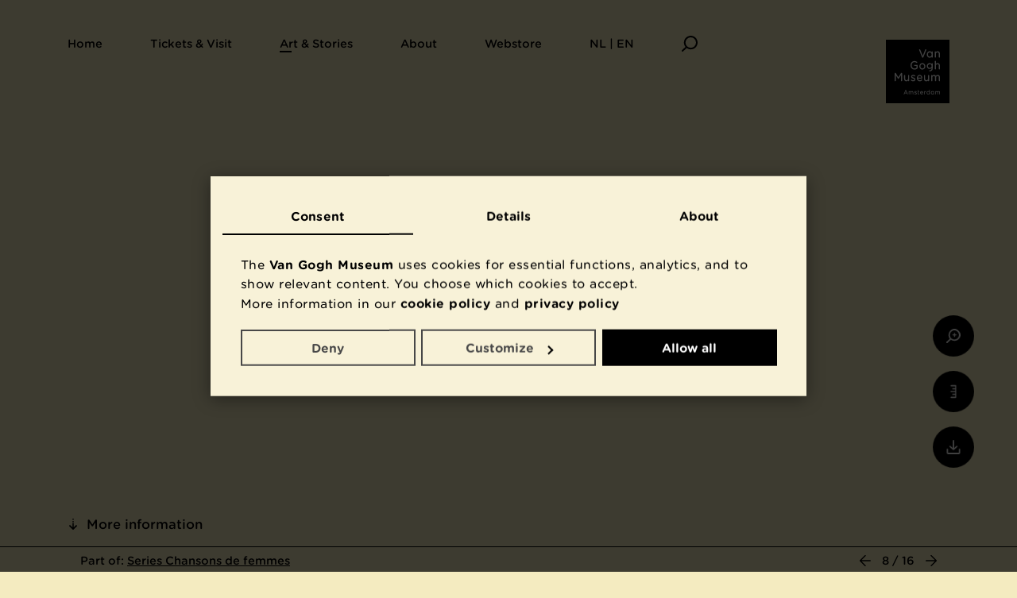

--- FILE ---
content_type: text/html; charset=utf-8
request_url: https://www.vangoghmuseum.nl/en/prints/collection/p0431V1982
body_size: 99507
content:



<!DOCTYPE html>
<html lang="en">
<head>
  




<meta charset="utf-8"/>
<meta name="viewport" content="width=device-width, initial-scale=1.0"/>
<link rel="shortcut icon" href="/statics/favicon.ico?v=IxnKZTfWtCvTPnXFiIJSEh-MS__ml-8Q9WaRlQ4codI">
<title>Th&#xE9;ophile Alexandre Steinlen - Women of France (Les femmes de France) - Van Gogh Museum</title>
<meta name="description" content=""/>


<script type="text/javascript">
  window.dataLayer = window.dataLayer || [];

  function gtag() {
    dataLayer.push(arguments);
  }

  gtag('consent', 'default', {
    'ad_storage': 'denied',
    'analytics_storage': 'denied',
    'ad_user_data': 'denied',
    'ad_personalization': 'denied',
    'functionality_storage': 'denied',
    'personalization_storage': 'denied',
    'security_storage': 'granted',
    'wait_for_update': 500
  });
  
  gtag('set', 'ads_data_redaction', true);
  gtag('set', 'url_passthrough', false);


      dataLayer.push({
        'siteType': 'main',
        'pageType': 'kunstobject',
        'userId': '', // We don't have userId, this usually is for logged in sessions only
        'publishDate': '13-04-2020',
        'latestChange': '1586787241',
        'contentId': 'p0431V1982',
        'language': 'en'
      });
    
  (function(w,d,s,l,i){w[l]=w[l]||[];w[l].push({'gtm.start':new Date().getTime(),event:'gtm.js'});var f=d.getElementsByTagName(s)[0],j=d.createElement(s),dl=l!='dataLayer'?'&l='+l:'';j.async=true;j.src='https://www.googletagmanager.com/gtm.js?id='+i+dl;f.parentNode.insertBefore(j,f);})(window,document,'script','dataLayer','GTM-NN5PDB');
</script>


<meta property="og:site_name" content="Van Gogh Museum"/>
<meta property="og:url" content="https://www.vangoghmuseum.nl/en/prints/collection/p0431V1982"/>
<meta property="og:locale" content="en"/>
<meta property="og:type" content=""/>
<meta property="og:title" content="Women of France (Les femmes de France) Th&#xE9;ophile Alexandre Steinlen, 1897"/>
<meta property="og:description" content=""/>
<meta property="og:image" content="https://iiif.micr.io/UJwSe/full/1280,/0/default.jpg"/>
<meta property="og:image:alt" content="Th&#xE9;ophile Alexandre Steinlen, Women of France (Les femmes de France), 1897"/>

<meta name="twitter:site" content="@vangoghmuseum"/>
<meta name="twitter:card" content="summary_large_image"/>
<meta name="twitter:image" content="https://iiif.micr.io/UJwSe/full/1280,/0/default.jpg"/>
<meta name="twitter:image:alt" content="Th&#xE9;ophile Alexandre Steinlen, Women of France (Les femmes de France), 1897"/>

<link rel="canonical" href="https://www.vangoghmuseum.nl/en/prints/collection/p0431V1982"/>
<meta name="robots" content="index, follow"/>

<link rel="preconnect" href="https://googleads.g.doubleclick.net">
<link rel="preconnect" href="https://track.adform.net">
<link rel="preconnect" href="https://www.googleadservices.com">
<link rel="preconnect" href="https://www.google-analytics.com">


<link rel="stylesheet" type="text/css" href="/statics/generated/vgm-app.css?v=_M1SSvj1aPtqHt0xdSHAWidXdYDtemVZ2bAU1QB1yho"/>

<meta name="google-site-verification" content="f8YzFRP8SWz8I0l4oMnQeQ7Nj4GBIuX8AoqCvA4Brc8" />

<script src="/statics/generated/vgm-scaling.js?v=AlfAI3qohPUYvMfn5JLTvb-EHZE7VuOYs8jlf45IVs0"></script>
<link rel="modulepreload" href="/statics/generated/vgm-app.mjs?v=PGhwaijv25KyRmdUd-zA5YPIqyEYVKZeQ7cBegCoSC4">


<link rel="preload" href="/statics/fonts/GothamRndSSm-Book_Web.woff2" as="font" crossorigin>
<link rel="preload" href="/statics/fonts/GothamRndSSm-Medium_Web.woff2" as="font" crossorigin>

<style>
  @font-face {
    font-family: Gotham Rounded SSm;
    font-weight: 300;
    font-style: normal;
    font-display: swap;
    src: url("/statics/fonts/GothamRndSSm-Light_Web.woff2") format("woff2"),
    url("/statics/fonts/GothamRndSSm-Light_Web.woff") format("woff");
  }

  @font-face {
    font-family: Gotham Rounded SSm;
    font-weight: 300;
    font-style: italic;
    font-display: swap;
    src: url("/statics/fonts/GothamRndSSm-LightItalic_Web.woff2") format("woff2"),
    url("/statics/fonts/GothamRndSSm-LightItalic_Web.woff") format("woff");
  }

  @font-face {
    font-family: Gotham Rounded SSm;
    font-weight: 400;
    font-style: normal;
    font-display: swap;
    src: url("/statics/fonts/GothamRndSSm-Book_Web.woff2") format("woff2"),
    url("/statics/fonts/GothamRndSSm-Book_Web.woff") format("woff");
  }

  @font-face {
    font-family: Gotham Rounded SSm;
    font-weight: 400;
    font-style: italic;
    font-display: swap;
    src: url("/statics/fonts/GothamRndSSm-BookItalic_Web.woff2") format("woff2"),
    url("/statics/fonts/GothamRndSSm-BookItalic_Web.woff") format("woff");
  }

  @font-face {
    font-family: Gotham Rounded SSm;
    font-weight: 500;
    font-style: normal;
    font-display: swap;
    src: url("/statics/fonts/GothamRndSSm-Medium_Web.woff2") format("woff2"),
    url("/statics/fonts/GothamRndSSm-Medium_Web.woff") format("woff");
  }

  @font-face {
    font-family: Gotham Rounded SSm;
    font-weight: 500;
    font-style: italic;
    font-display: swap;
    src: url("/statics/fonts/GothamRndSSm-MediumItalic_Web.woff2") format("woff2"),
    url("/statics/fonts/GothamRndSSm-MediumItalic_Web.woff") format("woff");
  }

  @font-face {
    font-family: Gotham Rounded SSm;
    font-weight: 700;
    font-style: normal;
    font-display: swap;
    src: url("/statics/fonts/GothamRndSSm-Bold_Web.woff2") format("woff2"),
    url("/statics/fonts/GothamRndSSm-Bold_Web.woff") format("woff");
  }

  @font-face {
    font-family: Gotham Rounded SSm;
    font-weight: 700;
    font-style: italic;
    font-display: swap;
    src: url("/statics/fonts/GothamRndSSm-BoldItalic_Web.woff2") format("woff2"),
    url("/statics/fonts/GothamRndSSm-BoldItalic_Web.woff") format("woff");
  }
</style>



<link rel="apple-touch-icon" sizes="180x180" href="/statics/apple-touch-icon-mesdag.png?v=ZghBrD-lYi4nlbO38dO2HMjzpVcVcrxeW4JjHaxX15Q">
<link rel="icon" type="image/png" sizes="32x32" href="/statics/favicon-32x32-mesdag.png?v=iHYg5fkCPerGi3vkyVojhX_vTaRZbM5J6sXWNKOyKDs">
<link rel="icon" type="image/png" sizes="16x16" href="/statics/favicon-16x16-mesdag.png?v=ygsca0aVmNtGkiL7RwJB_cEeXOzJXrI11MlWqcl128o">


  


</head>

<body scroll-behavior="smooth" style="--background-color: #F4EBC0;--main-nav-text-color: #000000;--text-contrast-color: #000000;--collection-search-background-color: #DDDDDD;--collection-search-text-color: #000000;" ie-style="--background-color: #F4EBC0;--main-nav-text-color: #000000;--text-contrast-color: #000000;--collection-search-background-color: #DDDDDD;--collection-search-text-color: #000000;" class="home-page-animated">
<div style="display:none;" data-svg data-svg-path="/statics/generated/vgm-icons.svg?v=WfGfjQpMoHtNoDMAo1krmK3EZ-PpiiUIc2PSfAO4zlw"></div>
<div id="vgm-app">
  <accessibility-helper loading-message="Page loading" loaded-message="Page is loaded with title " inline-template v-cloak>
    <div>
      <page-loader inline-template>
        <div class="page-loader" :class="isLoading ? 'visible' : '' " v-cloak>
          <div class="page-loader-bar"></div>
        </div>
      </page-loader>
      <div class="visually-hidden" aria-live="polite" role="status">
        {{pageTransitionStateText}}
      </div>

      <transition name="fade">
        <page-transitions-main-navigation v-show="!hideMainNavigation" inline-template>
          <div class="page-transition-main-navigation">
            <template id="vgm-main-navigation" v-if="!hasComponent">
              
<main-navigation inline-template>
  <nav class="main-navigation" :class="{'has-open-screen': hasOpenScreen, 'is-open': isOpen, 'is-fixed': isFixed}">
    <div v-if="!showDesktopNavigation">
      


<div class="main-navigation-mobile grid-container">
  <div class="main-navigation-mobile-header" role="menu">
    <ul class="main-navigation-mobile-buttons">
      <li>
        <button class="btn-icon" type="button" role="menuitem" aria-controls="mobile-menu" aria-haspopup="true" :aria-label="isOpen ? 'Close menu' : 'Open menu'" :aria-expanded="isOpen" @click="toggleMenu">
          <svg v-if="!isOpen" class="icon-menu" aria-hidden="true" focusable="false"><use xlink:href="#icon-menu" href="#icon-menu" ></use></svg>
          <svg v-else class="icon-close" aria-hidden="true" focusable="false"><use xlink:href="#icon-close" href="#icon-close" ></use></svg>
        </button>
      </li>

        <li>
          <button type="button" class="btn-icon" @click="openSearch" aria-label="Search">
            <svg class="icon-search" aria-hidden="true" focusable="false"><use xlink:href="#icon-search" href="#icon-search" ></use></svg>
          </button>
        </li>
    </ul>

    <div class="main-navigation-mobile-aside">
          <push-analytics-event data-gtm-category="navigation" data-gtm-action="klik primary navigation" data-gtm-label="Language">
            <button type="button" class="main-navigation-mobile-button btn-link" v-if="isOpen" role="menuitem" aria-haspopup="true" @click="openScreen(&#x27;nl--en&#x27;, $event)" v-cloak>
              <span>
                Language
              </span>
              <svg class="icon-chevron-down-small" aria-hidden="true" focusable="false"><use xlink:href="#icon-chevron-down-small" href="#icon-chevron-down-small" ></use></svg>
            </button>
          </push-analytics-event>

      <push-analytics-event data-gtm-category="navigation" data-gtm-action="klik primary navigation" data-gtm-label="Van Gogh logo">
        <a href="/en" class="main-navigation-mobile-logo" title="Back to homepage" v-if="!isOpen">
              <img src="/statics/images/logo.svg" alt="Van Gogh Museum Logo" width="80px" height="80px"/>
        </a>
      </push-analytics-event>
    </div>
  </div>

  

<transition v-bind:css="false">
  <div class="main-navigation-mobile-menu grid-container" id="mobile-menu" role="menu" v-show="hasOpenMenu" v-on:keyup.esc="closeMenu" v-cloak>
    <div class="main-navigation-mobile-menu-header">
      <div class="main-navigation-mobile-menu-back"></div>
      <h3 class="main-navigation-mobile-menu-heading heading-2" aria-live="assertive">Menu</h3>
    </div>

    <hr class="animated" aria-hidden="true"/>

    <ul class="main-navigation-mobile-menu-items">
        <li role="none">

            <push-analytics-event data-gtm-category="navigation" data-gtm-action="klik primary navigation" data-gtm-label="Home">
              <a role="menuitem" href="/en" class="main-navigation-mobile-menu-item btn-link ">
                <span>Home</span>
              </a>
            </push-analytics-event>
        </li>
        <li role="none">
            <push-analytics-event data-gtm-category="navigation" data-gtm-action="klik primary navigation" data-gtm-label="Tickets &amp; Visit ">
              <button class="main-navigation-mobile-menu-item btn-link " type="button" role="menuitem" aria-haspopup="true" @click="openScreen(&#x27;tickets--visit-&#x27;, $event)">
                <span>Tickets &amp; Visit </span>
              </button>
            </push-analytics-event>

        </li>
        <li role="none">
            <push-analytics-event data-gtm-category="navigation" data-gtm-action="klik primary navigation" data-gtm-label="Art &amp; Stories">
              <button class="main-navigation-mobile-menu-item btn-link selected" type="button" role="menuitem" aria-haspopup="true" @click="openScreen(&#x27;art--stories&#x27;, $event)">
                <span>Art &amp; Stories</span>
              </button>
            </push-analytics-event>

        </li>
        <li role="none">
            <push-analytics-event data-gtm-category="navigation" data-gtm-action="klik primary navigation" data-gtm-label="About">
              <button class="main-navigation-mobile-menu-item btn-link " type="button" role="menuitem" aria-haspopup="true" @click="openScreen(&#x27;about&#x27;, $event)">
                <span>About</span>
              </button>
            </push-analytics-event>

        </li>
        <li role="none">

            <push-analytics-event data-gtm-category="navigation" data-gtm-action="klik primary navigation" data-gtm-label="Webstore">
              <a role="menuitem" href="https://www.vangogh.shop/en/shop?utm_source=VGM-site&amp;utm_medium=referral&amp;utm_campaign=shop" class="main-navigation-mobile-menu-item btn-link ">
                <span>Webstore</span>
              </a>
            </push-analytics-event>
        </li>
    </ul>
    <div class="main-navigation-mobile-footer">
      <hr class="animated" aria-hidden="true"/>
      <ul class="main-navigation-mobile-footer-items">
      </ul>
    </div>
  </div>
</transition>





<transition v-bind:css="false">
  <div class="main-navigation-mobile-screen grid-container" v-if="isScreenOpen(&#x27;tickets--visit-&#x27;)" v-cloak role="menu">
    <div class="main-navigation-mobile-screen-header">
      <div class="main-navigation-mobile-menu-back">
        <button class="btn-icon" type="button" @click="closeScreen" v-if="hasOpenScreen" aria-label="Back" v-focus>
          <svg class="icon-arrow-left-big" aria-hidden="true" focusable="false"><use xlink:href="#icon-arrow-left-big" href="#icon-arrow-left-big" ></use></svg>
        </button>
      </div>
      <h3 class="main-navigation-mobile-screen-heading heading-2" aria-live="assertive">Tickets &amp; Visit </h3>
    </div>

    <aside class="main-navigation-mobile-screen-sidebar">

    </aside>

    <hr class="animated" aria-hidden="true"/>

    <ul class="main-navigation-mobile-screen-items">
          <li role="none">
            <push-analytics-event data-gtm-category="navigation" data-gtm-action="klik secondary navigation" data-gtm-label="Tickets and Ticket Prices">
              <a role="menuitem" href="/en/visit/tickets-and-ticket-prices" class="main-navigation-mobile-screen-item btn-link ">
                <span>Tickets and Ticket Prices</span>
              </a>
            </push-analytics-event>
          </li>
          <li role="none">
            <push-analytics-event data-gtm-category="navigation" data-gtm-action="klik secondary navigation" data-gtm-label="Address and Opening Hours">
              <a role="menuitem" href="/en/visit/address-and-opening-hours" class="main-navigation-mobile-screen-item btn-link ">
                <span>Address and Opening Hours</span>
              </a>
            </push-analytics-event>
          </li>
          <li role="none">
            <push-analytics-event data-gtm-category="navigation" data-gtm-action="klik secondary navigation" data-gtm-label="What&#x2019;s On">
              <a role="menuitem" href="/en/visit/whats-on" class="main-navigation-mobile-screen-item btn-link ">
                <span>What&#x2019;s On</span>
              </a>
            </push-analytics-event>
          </li>
          <li role="none">
            <push-analytics-event data-gtm-category="navigation" data-gtm-action="klik secondary navigation" data-gtm-label="Exhibitions">
              <a role="menuitem" href="/en/visit/whats-on/exhibitions" class="main-navigation-mobile-screen-item btn-link ">
                <span>Exhibitions</span>
              </a>
            </push-analytics-event>
          </li>
          <li role="none">
            <push-analytics-event data-gtm-category="navigation" data-gtm-action="klik secondary navigation" data-gtm-label="Group and School Visits">
              <a role="menuitem" href="/en/visit/group-and-school-visits" class="main-navigation-mobile-screen-item btn-link ">
                <span>Group and School Visits</span>
              </a>
            </push-analytics-event>
          </li>
          <li role="none">
            <push-analytics-event data-gtm-category="navigation" data-gtm-action="klik secondary navigation" data-gtm-label="Museum Shops, Caf&#xE9; and More">
              <a role="menuitem" href="/en/visit/shop-cafe-and-more" class="main-navigation-mobile-screen-item btn-link ">
                <span>Museum Shops, Caf&#xE9; and More</span>
              </a>
            </push-analytics-event>
          </li>
    </ul>

    <div class="main-navigation-mobile-footer">
      <hr class="animated" aria-hidden="true"/>

      <ul class="main-navigation-mobile-footer-items">
          <li role="none">
            <push-analytics-event data-gtm-category="navigation" data-gtm-action="klik footer navigation" data-gtm-label="Contact">
              <a role="menuitem" href="/en/contact" class="main-navigation-mobile-footer-item btn-link">
                <span>Contact</span>
              </a>
            </push-analytics-event>
          </li>
          <li role="none">
            <push-analytics-event data-gtm-category="navigation" data-gtm-action="klik footer navigation" data-gtm-label="Newsletter">
              <a role="menuitem" href="/en/newsletter" class="main-navigation-mobile-footer-item btn-link">
                <span>Newsletter</span>
              </a>
            </push-analytics-event>
          </li>
          <li role="none">
            <push-analytics-event data-gtm-category="navigation" data-gtm-action="klik footer navigation" data-gtm-label="Privacy &amp; Cookies">
              <a role="menuitem" href="/en/privacy" class="main-navigation-mobile-footer-item btn-link">
                <span>Privacy &amp; Cookies</span>
              </a>
            </push-analytics-event>
          </li>
      </ul>
    </div>
  </div>
</transition>


<transition v-bind:css="false">
  <div class="main-navigation-mobile-screen grid-container" v-if="isScreenOpen(&#x27;art--stories&#x27;)" v-cloak role="menu">
    <div class="main-navigation-mobile-screen-header">
      <div class="main-navigation-mobile-menu-back">
        <button class="btn-icon" type="button" @click="closeScreen" v-if="hasOpenScreen" aria-label="Back" v-focus>
          <svg class="icon-arrow-left-big" aria-hidden="true" focusable="false"><use xlink:href="#icon-arrow-left-big" href="#icon-arrow-left-big" ></use></svg>
        </button>
      </div>
      <h3 class="main-navigation-mobile-screen-heading heading-2" aria-live="assertive">Art &amp; Stories</h3>
    </div>

    <aside class="main-navigation-mobile-screen-sidebar">

    </aside>

    <hr class="animated" aria-hidden="true"/>

    <ul class="main-navigation-mobile-screen-items">
          <li role="none">
            <push-analytics-event data-gtm-category="navigation" data-gtm-action="klik secondary navigation" data-gtm-label="Art">
              <a role="menuitem" href="/en/art-and-stories/art" class="main-navigation-mobile-screen-item btn-link ">
                <span>Art</span>
              </a>
            </push-analytics-event>
          </li>
          <li role="none">
            <push-analytics-event data-gtm-category="navigation" data-gtm-action="klik secondary navigation" data-gtm-label="Search the Collection">
              <a role="menuitem" href="/en/collection" class="main-navigation-mobile-screen-item btn-link selected">
                <span>Search the Collection</span>
              </a>
            </push-analytics-event>
          </li>
          <li role="none">
            <push-analytics-event data-gtm-category="navigation" data-gtm-action="klik secondary navigation" data-gtm-label="The Life of Vincent van Gogh">
              <a role="menuitem" href="/en/art-and-stories/vincents-life-1853-1890" class="main-navigation-mobile-screen-item btn-link ">
                <span>The Life of Vincent van Gogh</span>
              </a>
            </push-analytics-event>
          </li>
          <li role="none">
            <push-analytics-event data-gtm-category="navigation" data-gtm-action="klik secondary navigation" data-gtm-label="Van Gogh Stories">
              <a role="menuitem" href="/en/art-and-stories/stories" class="main-navigation-mobile-screen-item btn-link ">
                <span>Van Gogh Stories</span>
              </a>
            </push-analytics-event>
          </li>
          <li role="none">
            <push-analytics-event data-gtm-category="navigation" data-gtm-action="klik secondary navigation" data-gtm-label="Vincent van Gogh for Children">
              <a role="menuitem" href="/en/art-and-stories/children" class="main-navigation-mobile-screen-item btn-link ">
                <span>Vincent van Gogh for Children</span>
              </a>
            </push-analytics-event>
          </li>
          <li role="none">
            <push-analytics-event data-gtm-category="navigation" data-gtm-action="klik secondary navigation" data-gtm-label="Research">
              <a role="menuitem" href="/en/about/knowledge-and-research" class="main-navigation-mobile-screen-item btn-link ">
                <span>Research</span>
              </a>
            </push-analytics-event>
          </li>
    </ul>

    <div class="main-navigation-mobile-footer">
      <hr class="animated" aria-hidden="true"/>

      <ul class="main-navigation-mobile-footer-items">
          <li role="none">
            <push-analytics-event data-gtm-category="navigation" data-gtm-action="klik footer navigation" data-gtm-label="Contact">
              <a role="menuitem" href="/en/contact" class="main-navigation-mobile-footer-item btn-link">
                <span>Contact</span>
              </a>
            </push-analytics-event>
          </li>
          <li role="none">
            <push-analytics-event data-gtm-category="navigation" data-gtm-action="klik footer navigation" data-gtm-label="Newsletter">
              <a role="menuitem" href="/en/newsletter" class="main-navigation-mobile-footer-item btn-link">
                <span>Newsletter</span>
              </a>
            </push-analytics-event>
          </li>
          <li role="none">
            <push-analytics-event data-gtm-category="navigation" data-gtm-action="klik footer navigation" data-gtm-label="Privacy &amp; Cookies">
              <a role="menuitem" href="/en/privacy" class="main-navigation-mobile-footer-item btn-link">
                <span>Privacy &amp; Cookies</span>
              </a>
            </push-analytics-event>
          </li>
      </ul>
    </div>
  </div>
</transition>


<transition v-bind:css="false">
  <div class="main-navigation-mobile-screen grid-container" v-if="isScreenOpen(&#x27;about&#x27;)" v-cloak role="menu">
    <div class="main-navigation-mobile-screen-header">
      <div class="main-navigation-mobile-menu-back">
        <button class="btn-icon" type="button" @click="closeScreen" v-if="hasOpenScreen" aria-label="Back" v-focus>
          <svg class="icon-arrow-left-big" aria-hidden="true" focusable="false"><use xlink:href="#icon-arrow-left-big" href="#icon-arrow-left-big" ></use></svg>
        </button>
      </div>
      <h3 class="main-navigation-mobile-screen-heading heading-2" aria-live="assertive">About</h3>
    </div>

    <aside class="main-navigation-mobile-screen-sidebar">

    </aside>

    <hr class="animated" aria-hidden="true"/>

    <ul class="main-navigation-mobile-screen-items">
          <li role="none">
            <push-analytics-event data-gtm-category="navigation" data-gtm-action="klik secondary navigation" data-gtm-label="Partners and Collaborations">
              <a role="menuitem" href="/en/about/collaborate" class="main-navigation-mobile-screen-item btn-link ">
                <span>Partners and Collaborations</span>
              </a>
            </push-analytics-event>
          </li>
          <li role="none">
            <push-analytics-event data-gtm-category="navigation" data-gtm-action="klik secondary navigation" data-gtm-label="Support the Museum">
              <a role="menuitem" href="/en/about/support-the-museum" class="main-navigation-mobile-screen-item btn-link ">
                <span>Support the Museum</span>
              </a>
            </push-analytics-event>
          </li>
          <li role="none">
            <push-analytics-event data-gtm-category="navigation" data-gtm-action="klik secondary navigation" data-gtm-label="News and Press">
              <a role="menuitem" href="/en/about/news-and-press" class="main-navigation-mobile-screen-item btn-link ">
                <span>News and Press</span>
              </a>
            </push-analytics-event>
          </li>
          <li role="none">
            <push-analytics-event data-gtm-category="navigation" data-gtm-action="klik secondary navigation" data-gtm-label="Knowledge and Research">
              <a role="menuitem" href="/en/about/knowledge-and-research" class="main-navigation-mobile-screen-item btn-link ">
                <span>Knowledge and Research</span>
              </a>
            </push-analytics-event>
          </li>
          <li role="none">
            <push-analytics-event data-gtm-category="navigation" data-gtm-action="klik secondary navigation" data-gtm-label="Organisation">
              <a role="menuitem" href="/en/about/organisation" class="main-navigation-mobile-screen-item btn-link ">
                <span>Organisation</span>
              </a>
            </push-analytics-event>
          </li>
    </ul>

    <div class="main-navigation-mobile-footer">
      <hr class="animated" aria-hidden="true"/>

      <ul class="main-navigation-mobile-footer-items">
          <li role="none">
            <push-analytics-event data-gtm-category="navigation" data-gtm-action="klik footer navigation" data-gtm-label="Contact">
              <a role="menuitem" href="/en/contact" class="main-navigation-mobile-footer-item btn-link">
                <span>Contact</span>
              </a>
            </push-analytics-event>
          </li>
          <li role="none">
            <push-analytics-event data-gtm-category="navigation" data-gtm-action="klik footer navigation" data-gtm-label="Newsletter">
              <a role="menuitem" href="/en/newsletter" class="main-navigation-mobile-footer-item btn-link">
                <span>Newsletter</span>
              </a>
            </push-analytics-event>
          </li>
          <li role="none">
            <push-analytics-event data-gtm-category="navigation" data-gtm-action="klik footer navigation" data-gtm-label="Privacy &amp; Cookies">
              <a role="menuitem" href="/en/privacy" class="main-navigation-mobile-footer-item btn-link">
                <span>Privacy &amp; Cookies</span>
              </a>
            </push-analytics-event>
          </li>
      </ul>
    </div>
  </div>
</transition>


<transition v-bind:css="false">
  <div class="main-navigation-mobile-screen language-screen grid-container" v-if="isScreenOpen(&#x27;nl--en&#x27;)" v-cloak role="menu">
    <div class="main-navigation-mobile-screen-header">
      <div class="main-navigation-mobile-menu-back">
        <button class="btn-icon" type="button" @click="closeScreen" v-if="hasOpenScreen" aria-label="Terug" v-focus>
          <svg class="icon-arrow-left-big" aria-hidden="true" focusable="false"><use xlink:href="#icon-arrow-left-big" href="#icon-arrow-left-big" ></use></svg>
        </button>
      </div>
      <h3 class="main-navigation-mobile-screen-heading heading-2" aria-live="assertive">NL | EN</h3>
    </div>

    <hr class="animated" aria-hidden="true"/>

    <aside class="main-navigation-mobile-screen-sidebar">
      <div class="main-navigation-mobile-screen-language-switch">
        <ul class="language-switch">
          <li role="none">
            <a hreflang="en" aria-label="Change website language to English" role="menuitem" href="/en/prints/collection/p0431V1982" class="main-navigation-mobile-screen-item btn-link">
              <span>English</span>
            </a>
          </li>
          <li role="none">
            <a hreflang="nl" aria-label="Verander website taal naar Nederlands" role="menuitem" href="/nl/prenten/collectie/p0431V1982" class="main-navigation-mobile-screen-item btn-link">
              <span>Nederlands</span>
            </a>
          </li>
        </ul>
      </div>
    </aside>

    <hr class="animated" aria-hidden="true"/>

      <ul class="main-navigation-mobile-screen-items">
            <li role="none">
              <a role="menuitem" href="/de/planen-sie-ihren-besuch" class="main-navigation-mobile-screen-item btn-link">
                <span>Planen Sie Ihren Besuch</span>
              </a>
            </li>
            <li role="none">
              <a role="menuitem" href="/fr/programmez-votre-visite" class="main-navigation-mobile-screen-item btn-link">
                <span>Programmez votre visite</span>
              </a>
            </li>
            <li role="none">
              <a role="menuitem" href="/it/prepara-la-tua-visita" class="main-navigation-mobile-screen-item btn-link">
                <span>Prepara la tua visita</span>
              </a>
            </li>
            <li role="none">
              <a role="menuitem" href="/es/planifica-tu-visita" class="main-navigation-mobile-screen-item btn-link">
                <span>Planifica tu visita</span>
              </a>
            </li>
            <li role="none">
              <a role="menuitem" href="/pt/planeje-sua-visita" class="main-navigation-mobile-screen-item btn-link">
                <span>Planeje sua visita</span>
              </a>
            </li>
            <li role="none">
              <a role="menuitem" href="/zh/visitor-information-chinese" class="main-navigation-mobile-screen-item btn-link">
                <span>&#x60A8;&#x7684;&#x53C2;&#x89C2;&#x8BA1;&#x5212;</span>
              </a>
            </li>
            <li role="none">
              <a role="menuitem" href="/ja/visitor-information-japanese" class="main-navigation-mobile-screen-item btn-link">
                <span>&#x7F8E;&#x8853;&#x9928;&#x306B;&#x884C;&#x3053;&#x3046;</span>
              </a>
            </li>
            <li role="none">
              <a role="menuitem" href="/ko/visitor-information-korean" class="main-navigation-mobile-screen-item btn-link">
                <span>&#xBC29;&#xBB38; &#xACC4;&#xD68D;</span>
              </a>
            </li>
      </ul>

      <div class="main-navigation-mobile-footer">
        <hr class="animated" aria-hidden="true"/>

        <ul class="main-navigation-mobile-footer-items">
            <li role="none">
              <a role="menuitem" href="/en/contact" class="main-navigation-mobile-footer-item btn-link">
                <span>Contact</span>
              </a>
            </li>
            <li role="none">
              <a role="menuitem" href="/en/newsletter" class="main-navigation-mobile-footer-item btn-link">
                <span>Newsletter</span>
              </a>
            </li>
            <li role="none">
              <a role="menuitem" href="/en/privacy" class="main-navigation-mobile-footer-item btn-link">
                <span>Privacy &amp; Cookies</span>
              </a>
            </li>
        </ul>
      </div>
  </div>
</transition>
</div>

    </div>
    <div v-else>
      


<div class="main-navigation-desktop grid-container" role="menu" v-on:keyup.esc="closeScreen">
  <ul class="main-navigation-desktop-items">
      <li role="none">

          <push-analytics-event data-gtm-category="navigation" data-gtm-action="klik primary navigation" data-gtm-label="Home">
            <a href="/en" class="main-navigation-desktop-item btn-link ">
              <span>Home</span>
            </a>
          </push-analytics-event>
      </li>
      <li role="none">
          <push-analytics-event data-gtm-category="navigation" data-gtm-action="klik primary navigation" data-gtm-label="Tickets &amp; Visit ">
            <button class="main-navigation-desktop-item btn-link " :class="{'open': screen === &#x27;tickets--visit-&#x27;}" type="button" role="menuitem" aria-haspopup="true" @click="openScreen(&#x27;tickets--visit-&#x27;, $event)">
              <span>Tickets &amp; Visit </span>
            </button>
          </push-analytics-event>

      </li>
      <li role="none">
          <push-analytics-event data-gtm-category="navigation" data-gtm-action="klik primary navigation" data-gtm-label="Art &amp; Stories">
            <button class="main-navigation-desktop-item btn-link selected" :class="{'open': screen === &#x27;art--stories&#x27;}" type="button" role="menuitem" aria-haspopup="true" @click="openScreen(&#x27;art--stories&#x27;, $event)">
              <span>Art &amp; Stories</span>
            </button>
          </push-analytics-event>

      </li>
      <li role="none">
          <push-analytics-event data-gtm-category="navigation" data-gtm-action="klik primary navigation" data-gtm-label="About">
            <button class="main-navigation-desktop-item btn-link " :class="{'open': screen === &#x27;about&#x27;}" type="button" role="menuitem" aria-haspopup="true" @click="openScreen(&#x27;about&#x27;, $event)">
              <span>About</span>
            </button>
          </push-analytics-event>

      </li>
      <li role="none">

          <push-analytics-event data-gtm-category="navigation" data-gtm-action="klik primary navigation" data-gtm-label="Webstore">
            <a href="https://www.vangogh.shop/en/shop?utm_source=VGM-site&amp;utm_medium=referral&amp;utm_campaign=shop" class="main-navigation-desktop-item btn-link ">
              <span>Webstore</span>
            </a>
          </push-analytics-event>
      </li>
      <li role="none">
          <push-analytics-event data-gtm-category="navigation" data-gtm-action="klik primary navigation" data-gtm-label="NL | EN">
            <button class="main-navigation-desktop-item btn-link " :class="{'open': screen === &#x27;nl--en&#x27;}" type="button" role="menuitem" aria-haspopup="true" @click="openScreen(&#x27;nl--en&#x27;, $event)">
              <span>NL | EN</span>
            </button>
          </push-analytics-event>

      </li>
      <li>
        <button type="button" class="main-navigation-desktop-item btn-icon" @click="openSearch" aria-label="Search">
          <svg class="icon-search" aria-hidden="true" focusable="false"><use xlink:href="#icon-search" href="#icon-search" ></use></svg>
        </button>
      </li>
  </ul>

  <div class="main-navigation-desktop-aside">
    <button aria-label="Close menu" class="btn-icon" type="button" @click="closeScreen" v-if="hasOpenScreen" v-focus v-cloak>
      <svg class="icon-close" aria-hidden="true" focusable="false"><use xlink:href="#icon-close" href="#icon-close" ></use></svg>
    </button>

    <push-analytics-event data-gtm-category="navigation" data-gtm-action="klik primary navigation" data-gtm-label="Van Gogh logo">
      <transition name="logo-slide">
        <a href="/en" class="main-navigation-desktop-logo" title="Back to homepage" v-if="shouldShowLogo">
              <img src="/statics/images/logo.svg" alt="Van Gogh Museum Logo" width="80px" height="80px"/>
        </a>
      </transition>
    </push-analytics-event>
  </div>



<transition name="screen-fade">
  <div class="main-navigation-desktop-screen grid-container" v-if="isScreenOpen(&#x27;tickets--visit-&#x27;)" role="menu" v-cloak>
    <h3 class="main-navigation-desktop-screen-heading heading-2" aria-live="assertive">Tickets &amp; Visit </h3>

    <hr class="animated" aria-hidden="true"/>

    <div class="main-navigation-desktop-screen-wrapper grid-row">
      <aside class="main-navigation-desktop-screen-sidebar">
      </aside>

      <section class="main-navigation-desktop-screen-content">
        <ul class="main-navigation-desktop-screen-items">
              <li role="none">
                <push-analytics-event data-gtm-category="navigation" data-gtm-action="klik secondary navigation" data-gtm-label="Tickets and Ticket Prices">
                  <a role="menuitem" href="/en/visit/tickets-and-ticket-prices" class="main-navigation-desktop-screen-item btn-link ">
                    <span>Tickets and Ticket Prices</span>
                  </a>
                </push-analytics-event>
              </li>
              <li role="none">
                <push-analytics-event data-gtm-category="navigation" data-gtm-action="klik secondary navigation" data-gtm-label="Address and Opening Hours">
                  <a role="menuitem" href="/en/visit/address-and-opening-hours" class="main-navigation-desktop-screen-item btn-link ">
                    <span>Address and Opening Hours</span>
                  </a>
                </push-analytics-event>
              </li>
              <li role="none">
                <push-analytics-event data-gtm-category="navigation" data-gtm-action="klik secondary navigation" data-gtm-label="What&#x2019;s On">
                  <a role="menuitem" href="/en/visit/whats-on" class="main-navigation-desktop-screen-item btn-link ">
                    <span>What&#x2019;s On</span>
                  </a>
                </push-analytics-event>
              </li>
              <li role="none">
                <push-analytics-event data-gtm-category="navigation" data-gtm-action="klik secondary navigation" data-gtm-label="Exhibitions">
                  <a role="menuitem" href="/en/visit/whats-on/exhibitions" class="main-navigation-desktop-screen-item btn-link ">
                    <span>Exhibitions</span>
                  </a>
                </push-analytics-event>
              </li>
              <li role="none">
                <push-analytics-event data-gtm-category="navigation" data-gtm-action="klik secondary navigation" data-gtm-label="Group and School Visits">
                  <a role="menuitem" href="/en/visit/group-and-school-visits" class="main-navigation-desktop-screen-item btn-link ">
                    <span>Group and School Visits</span>
                  </a>
                </push-analytics-event>
              </li>
              <li role="none">
                <push-analytics-event data-gtm-category="navigation" data-gtm-action="klik secondary navigation" data-gtm-label="Museum Shops, Caf&#xE9; and More">
                  <a role="menuitem" href="/en/visit/shop-cafe-and-more" class="main-navigation-desktop-screen-item btn-link ">
                    <span>Museum Shops, Caf&#xE9; and More</span>
                  </a>
                </push-analytics-event>
              </li>
        </ul>

        <div class="main-navigation-desktop-footer">
          <hr class="animated" aria-hidden="true"/>

          <ul class="main-navigation-desktop-footer-items">
              <li role="none">
                <push-analytics-event data-gtm-category="navigation" data-gtm-action="klik footer navigation" data-gtm-label="Contact">
                  <a role="menuitem" href="/en/contact" class="main-navigation-desktop-footer-item btn-link">
                    <span>Contact</span>
                  </a>
                </push-analytics-event>
              </li>
              <li role="none">
                <push-analytics-event data-gtm-category="navigation" data-gtm-action="klik footer navigation" data-gtm-label="Newsletter">
                  <a role="menuitem" href="/en/newsletter" class="main-navigation-desktop-footer-item btn-link">
                    <span>Newsletter</span>
                  </a>
                </push-analytics-event>
              </li>
              <li role="none">
                <push-analytics-event data-gtm-category="navigation" data-gtm-action="klik footer navigation" data-gtm-label="Privacy &amp; Cookies">
                  <a role="menuitem" href="/en/privacy" class="main-navigation-desktop-footer-item btn-link">
                    <span>Privacy &amp; Cookies</span>
                  </a>
                </push-analytics-event>
              </li>
          </ul>
        </div>
      </section>
    </div>
  </div>
</transition>


<transition name="screen-fade">
  <div class="main-navigation-desktop-screen grid-container" v-if="isScreenOpen(&#x27;art--stories&#x27;)" role="menu" v-cloak>
    <h3 class="main-navigation-desktop-screen-heading heading-2" aria-live="assertive">Art &amp; Stories</h3>

    <hr class="animated" aria-hidden="true"/>

    <div class="main-navigation-desktop-screen-wrapper grid-row">
      <aside class="main-navigation-desktop-screen-sidebar">
      </aside>

      <section class="main-navigation-desktop-screen-content">
        <ul class="main-navigation-desktop-screen-items">
              <li role="none">
                <push-analytics-event data-gtm-category="navigation" data-gtm-action="klik secondary navigation" data-gtm-label="Art">
                  <a role="menuitem" href="/en/art-and-stories/art" class="main-navigation-desktop-screen-item btn-link ">
                    <span>Art</span>
                  </a>
                </push-analytics-event>
              </li>
              <li role="none">
                <push-analytics-event data-gtm-category="navigation" data-gtm-action="klik secondary navigation" data-gtm-label="Search the Collection">
                  <a role="menuitem" href="/en/collection" class="main-navigation-desktop-screen-item btn-link selected">
                    <span>Search the Collection</span>
                  </a>
                </push-analytics-event>
              </li>
              <li role="none">
                <push-analytics-event data-gtm-category="navigation" data-gtm-action="klik secondary navigation" data-gtm-label="The Life of Vincent van Gogh">
                  <a role="menuitem" href="/en/art-and-stories/vincents-life-1853-1890" class="main-navigation-desktop-screen-item btn-link ">
                    <span>The Life of Vincent van Gogh</span>
                  </a>
                </push-analytics-event>
              </li>
              <li role="none">
                <push-analytics-event data-gtm-category="navigation" data-gtm-action="klik secondary navigation" data-gtm-label="Van Gogh Stories">
                  <a role="menuitem" href="/en/art-and-stories/stories" class="main-navigation-desktop-screen-item btn-link ">
                    <span>Van Gogh Stories</span>
                  </a>
                </push-analytics-event>
              </li>
              <li role="none">
                <push-analytics-event data-gtm-category="navigation" data-gtm-action="klik secondary navigation" data-gtm-label="Vincent van Gogh for Children">
                  <a role="menuitem" href="/en/art-and-stories/children" class="main-navigation-desktop-screen-item btn-link ">
                    <span>Vincent van Gogh for Children</span>
                  </a>
                </push-analytics-event>
              </li>
              <li role="none">
                <push-analytics-event data-gtm-category="navigation" data-gtm-action="klik secondary navigation" data-gtm-label="Research">
                  <a role="menuitem" href="/en/about/knowledge-and-research" class="main-navigation-desktop-screen-item btn-link ">
                    <span>Research</span>
                  </a>
                </push-analytics-event>
              </li>
        </ul>

        <div class="main-navigation-desktop-footer">
          <hr class="animated" aria-hidden="true"/>

          <ul class="main-navigation-desktop-footer-items">
              <li role="none">
                <push-analytics-event data-gtm-category="navigation" data-gtm-action="klik footer navigation" data-gtm-label="Contact">
                  <a role="menuitem" href="/en/contact" class="main-navigation-desktop-footer-item btn-link">
                    <span>Contact</span>
                  </a>
                </push-analytics-event>
              </li>
              <li role="none">
                <push-analytics-event data-gtm-category="navigation" data-gtm-action="klik footer navigation" data-gtm-label="Newsletter">
                  <a role="menuitem" href="/en/newsletter" class="main-navigation-desktop-footer-item btn-link">
                    <span>Newsletter</span>
                  </a>
                </push-analytics-event>
              </li>
              <li role="none">
                <push-analytics-event data-gtm-category="navigation" data-gtm-action="klik footer navigation" data-gtm-label="Privacy &amp; Cookies">
                  <a role="menuitem" href="/en/privacy" class="main-navigation-desktop-footer-item btn-link">
                    <span>Privacy &amp; Cookies</span>
                  </a>
                </push-analytics-event>
              </li>
          </ul>
        </div>
      </section>
    </div>
  </div>
</transition>


<transition name="screen-fade">
  <div class="main-navigation-desktop-screen grid-container" v-if="isScreenOpen(&#x27;about&#x27;)" role="menu" v-cloak>
    <h3 class="main-navigation-desktop-screen-heading heading-2" aria-live="assertive">About</h3>

    <hr class="animated" aria-hidden="true"/>

    <div class="main-navigation-desktop-screen-wrapper grid-row">
      <aside class="main-navigation-desktop-screen-sidebar">
      </aside>

      <section class="main-navigation-desktop-screen-content">
        <ul class="main-navigation-desktop-screen-items">
              <li role="none">
                <push-analytics-event data-gtm-category="navigation" data-gtm-action="klik secondary navigation" data-gtm-label="Partners and Collaborations">
                  <a role="menuitem" href="/en/about/collaborate" class="main-navigation-desktop-screen-item btn-link ">
                    <span>Partners and Collaborations</span>
                  </a>
                </push-analytics-event>
              </li>
              <li role="none">
                <push-analytics-event data-gtm-category="navigation" data-gtm-action="klik secondary navigation" data-gtm-label="Support the Museum">
                  <a role="menuitem" href="/en/about/support-the-museum" class="main-navigation-desktop-screen-item btn-link ">
                    <span>Support the Museum</span>
                  </a>
                </push-analytics-event>
              </li>
              <li role="none">
                <push-analytics-event data-gtm-category="navigation" data-gtm-action="klik secondary navigation" data-gtm-label="News and Press">
                  <a role="menuitem" href="/en/about/news-and-press" class="main-navigation-desktop-screen-item btn-link ">
                    <span>News and Press</span>
                  </a>
                </push-analytics-event>
              </li>
              <li role="none">
                <push-analytics-event data-gtm-category="navigation" data-gtm-action="klik secondary navigation" data-gtm-label="Knowledge and Research">
                  <a role="menuitem" href="/en/about/knowledge-and-research" class="main-navigation-desktop-screen-item btn-link ">
                    <span>Knowledge and Research</span>
                  </a>
                </push-analytics-event>
              </li>
              <li role="none">
                <push-analytics-event data-gtm-category="navigation" data-gtm-action="klik secondary navigation" data-gtm-label="Organisation">
                  <a role="menuitem" href="/en/about/organisation" class="main-navigation-desktop-screen-item btn-link ">
                    <span>Organisation</span>
                  </a>
                </push-analytics-event>
              </li>
        </ul>

        <div class="main-navigation-desktop-footer">
          <hr class="animated" aria-hidden="true"/>

          <ul class="main-navigation-desktop-footer-items">
              <li role="none">
                <push-analytics-event data-gtm-category="navigation" data-gtm-action="klik footer navigation" data-gtm-label="Contact">
                  <a role="menuitem" href="/en/contact" class="main-navigation-desktop-footer-item btn-link">
                    <span>Contact</span>
                  </a>
                </push-analytics-event>
              </li>
              <li role="none">
                <push-analytics-event data-gtm-category="navigation" data-gtm-action="klik footer navigation" data-gtm-label="Newsletter">
                  <a role="menuitem" href="/en/newsletter" class="main-navigation-desktop-footer-item btn-link">
                    <span>Newsletter</span>
                  </a>
                </push-analytics-event>
              </li>
              <li role="none">
                <push-analytics-event data-gtm-category="navigation" data-gtm-action="klik footer navigation" data-gtm-label="Privacy &amp; Cookies">
                  <a role="menuitem" href="/en/privacy" class="main-navigation-desktop-footer-item btn-link">
                    <span>Privacy &amp; Cookies</span>
                  </a>
                </push-analytics-event>
              </li>
          </ul>
        </div>
      </section>
    </div>
  </div>
</transition>


<transition name="background-fade">
  <div class="main-navigation-desktop-screen language-screen grid-container" v-if="isScreenOpen(&#x27;nl--en&#x27;)" role="menu" v-cloak>
    <h3 class="main-navigation-desktop-screen-heading heading-2" aria-live="assertive">NL | EN</h3>

    <hr class="animated" aria-hidden="true"/>

    <div class="main-navigation-desktop-screen-wrapper grid-row">
      <aside class="main-navigation-desktop-screen-sidebar">
        <ul class="language-switch">
          <li role="none">
            <a hreflang="en" aria-label="Change website language to English" role="menuitem" href="/en/prints/collection/p0431V1982" class="main-navigation-desktop-screen-item btn-link">
              <span>English</span>
            </a>
          </li>
          <li role="none">
            <a hreflang="nl" aria-label="Verander website taal naar Nederlands" role="menuitem" href="/nl/prenten/collectie/p0431V1982" class="main-navigation-desktop-screen-item btn-link">
              <span>Nederlands</span>
            </a>
          </li>
        </ul>

      </aside>

      <section class="main-navigation-desktop-screen-content">
        <ul class="main-navigation-desktop-screen-items">
              <li role="none">
                <a role="menuitem" href="/de/planen-sie-ihren-besuch" class="main-navigation-desktop-screen-item btn-link">
                  <span>Planen Sie Ihren Besuch</span>
                </a>
              </li>
              <li role="none">
                <a role="menuitem" href="/fr/programmez-votre-visite" class="main-navigation-desktop-screen-item btn-link">
                  <span>Programmez votre visite</span>
                </a>
              </li>
              <li role="none">
                <a role="menuitem" href="/it/prepara-la-tua-visita" class="main-navigation-desktop-screen-item btn-link">
                  <span>Prepara la tua visita</span>
                </a>
              </li>
              <li role="none">
                <a role="menuitem" href="/es/planifica-tu-visita" class="main-navigation-desktop-screen-item btn-link">
                  <span>Planifica tu visita</span>
                </a>
              </li>
              <li role="none">
                <a role="menuitem" href="/pt/planeje-sua-visita" class="main-navigation-desktop-screen-item btn-link">
                  <span>Planeje sua visita</span>
                </a>
              </li>
              <li role="none">
                <a role="menuitem" href="/zh/visitor-information-chinese" class="main-navigation-desktop-screen-item btn-link">
                  <span>&#x60A8;&#x7684;&#x53C2;&#x89C2;&#x8BA1;&#x5212;</span>
                </a>
              </li>
              <li role="none">
                <a role="menuitem" href="/ja/visitor-information-japanese" class="main-navigation-desktop-screen-item btn-link">
                  <span>&#x7F8E;&#x8853;&#x9928;&#x306B;&#x884C;&#x3053;&#x3046;</span>
                </a>
              </li>
              <li role="none">
                <a role="menuitem" href="/ko/visitor-information-korean" class="main-navigation-desktop-screen-item btn-link">
                  <span>&#xBC29;&#xBB38; &#xACC4;&#xD68D;</span>
                </a>
              </li>
        </ul>


        <div class="main-navigation-desktop-footer">
          <hr class="animated" aria-hidden="true"/>

          <ul class="main-navigation-desktop-footer-items">
              <li role="none">
                <a role="menuitem" href="/en/contact" class="main-navigation-desktop-footer-item btn-link">
                  <span>Contact</span>
                </a>
              </li>
              <li role="none">
                <a role="menuitem" href="/en/newsletter" class="main-navigation-desktop-footer-item btn-link">
                  <span>Newsletter</span>
                </a>
              </li>
              <li role="none">
                <a role="menuitem" href="/en/privacy" class="main-navigation-desktop-footer-item btn-link">
                  <span>Privacy &amp; Cookies</span>
                </a>
              </li>
          </ul>
        </div>

      </section>
    </div>

  </div>
</transition>
</div>

    </div>
  </nav>
</main-navigation>

            </template>
            <component :is="component" :key="location" v-else></component>
          </div>
        </page-transitions-main-navigation>
      </transition>

      <page-transitions-search-overlay inline-template>
        <div class="page-transition-search-overlay">
          <template id="vgm-search-overlay" v-if="!hasComponent">
            
<search-overlay inline-template>
  <transition name="background-fade">
    <div class="search-overlay" v-if="isOpen" v-on:keyup.esc="onClose" v-cloak>
      

<search :show-close-button="true" inline-template>
  <section class="search use-text-contrast-color">
    <form class="search-form grid-container" ref="searchForm" v-on:submit.prevent="onSubmit" action="/en/search" method="post">
      <div class="search-form-wrapper">
        <div class="search-input-wrapper">
          <input class="search-input input" placeholder="Search" :style="queryInputStyle" v-model="query" aria-label="Search" v-on:keyup.enter="onKeyup" v-focus type="text" data-val="true" data-val-required="The Q field is required." id="Q" name="Q" value="" />
          <p class="search-input search-query-width input" ref="searchQueryWidth" v-text="query" aria-hidden="true"></p>

          <button class="search-input-button-clear btn-icon" type="button" aria-label="Clear search field" v-if="hasQuery" v-on:click="onClear">
            <svg class="icon-close-big" aria-hidden="true" focusable="false"><use xlink:href="#icon-close-big" href="#icon-close-big" ></use></svg>
          </button>
        </div>

        <button class="search-input-button btn-icon" type="submit" aria-label="Search">
          <svg class="icon-search" aria-hidden="true" focusable="false"><use xlink:href="#icon-search" href="#icon-search" ></use></svg>
        </button>

        <button class="search-input-button search-input-button-close btn-icon" type="button" aria-label="Close search" v-if="showCloseButton" v-on:click="onClose">
          <svg class="icon-close" aria-hidden="true" focusable="false"><use xlink:href="#icon-close" href="#icon-close" ></use></svg>
        </button>
      </div>

      <hr class="animated" aria-hidden="true"/>
    </form>

    <div class="search-results grid-container" :aria-busy="isLoading" aria-label="Search results" role="feed">
      <div class="search-results-loader" aria-live="polite" role="status">
        <div aria-label="Loading search results" class="loader" v-if="isLoading"></div>
        <div aria-label="Search results loaded"></div>
      </div>

      <template v-if="!isLoading">
        <template v-if="!hasSearchResultComponent">
          


  <div>
  </div>


        </template>
        <component :is="component" v-else/>
      </template>
    </div>
  </section>
</search>

    </div>
  </transition>
</search-overlay>

          </template>
          <component :is="component" :key="location" v-else></component>
        </div>
      </page-transitions-search-overlay>

      <back-to-top-button inline-template>
  <transition name="fade">
    <div class="back-to-top" :class="{ hidden: overMicrioButton }" v-if="isVisible && isEnabled" ref="backToTop">
      <button class="btn-icon-round" type="button" v-on:click="scrollToTop">
        <svg class="icon-arrow-up-big" aria-hidden="true" focusable="false"><use xlink:href="#icon-arrow-up-big" href="#icon-arrow-up-big" ></use></svg>
      </button>
    </div>
  </transition>
</back-to-top-button>


      <transition name="fade">
        <page-transitions v-show="!hideMainContent" inline-template>
          <main class="page-transition">
            <transition ref="transitionManager" mode="out-in" :name="pageTransition" v-on="transitionEvents" v-on:before-leave="beforeLeave" v-on:enter="enter" v-on:after-enter="afterEnter">
              <template id="vgm-app-content" v-if="!hasComponent">
                


<art-object-page inline-template>
  <section class="art-object-page">
    

<art-object-header :has-image="true" inline-template>
  <section class="art-object-header grid-container extra-part-of-set-height">
      <art-object-zoom-popup :is-open.sync="showImageZoomPopup" inline-template>
        <div class="art-object-header-image-wrapper">
          <div art-object-header-image class="art-object-header-image object-fit-container contain" :style="imageZoomStyle" :class="{transitioning: imageZoomTransitionRunning}" v-on:transitionend="onImageZoomTransitionEnd" ref="imageWrapper">
            


<picture><source data-srcset="https://iiif.micr.io/UJwSe/full/600,/0/default.webp 600w,https://iiif.micr.io/UJwSe/full/900,/0/default.webp 900w,https://iiif.micr.io/UJwSe/full/1200,/0/default.webp 1200w,https://iiif.micr.io/UJwSe/full/1500,/0/default.webp 1500w,https://iiif.micr.io/UJwSe/full/1800,/0/default.webp 1800w" sizes="90vw" type="image/webp" /><source data-srcset="https://iiif.micr.io/UJwSe/full/600,/0/default.jpg 600w,https://iiif.micr.io/UJwSe/full/900,/0/default.jpg 900w,https://iiif.micr.io/UJwSe/full/1200,/0/default.jpg 1200w,https://iiif.micr.io/UJwSe/full/1500,/0/default.jpg 1500w,https://iiif.micr.io/UJwSe/full/1800,/0/default.jpg 1800w" sizes="90vw" /><img alt="" class="lazy-image not-loaded " data-src="https://iiif.micr.io/UJwSe/full/600,/0/default.jpg" data-srcset="https://iiif.micr.io/UJwSe/full/600,/0/default.jpg 600w,https://iiif.micr.io/UJwSe/full/900,/0/default.jpg 900w,https://iiif.micr.io/UJwSe/full/1200,/0/default.jpg 1200w,https://iiif.micr.io/UJwSe/full/1500,/0/default.jpg 1500w,https://iiif.micr.io/UJwSe/full/1800,/0/default.jpg 1800w" ref="image" sizes="90vw" v-bind:style="" /></picture>

          </div>

          <transition name="fade">
            <div class="art-object-zoom-popup" v-if="isOpenSynced">
              <div class="art-object-zoom-popup-buttons">
                <button class="btn-icon-round" type="button" v-on:click="close" aria-label="Close enlarged art object" v-focus>
                  <svg class="icon-close" aria-hidden="true" focusable="false"><use xlink:href="#icon-close" href="#icon-close" ></use></svg>
                </button>
              </div>

              


<micrio :embedded="false" :zoom-hidden="false" init-type="cover" inline-template>
  <div class="micrio" :class="{ fullscreen: fullScreen, embedded: embedded, 'zoom-hidden': zoomHidden }" ref="fullscreenContainer">
    <micr-io
      id="UJwSe"
      lang="en"
      data-control-zoom="false"
      data-two-finger-pan="false"
      data-inittype="cover"
      data-path="https://micrio.vangoghmuseum.nl/micrio/"
      ></micr-io>

<transition name="fade">
  <div class="micrio-marker-tour-button-wrapper" v-if="hasMarkerTour && !markerTourRunning" v-cloak>
    <button class="micrio-marker-tour-button btn" type="button" v-on:click="startMarkerTour">
      {{markerTourButtonTitle}}
    </button>
  </div>
</transition>

    

<div class="micrio-buttons" micrio-buttons>
  <push-analytics-event data-gtm-category="collections" :data-gtm-action="'klik micrio fullscreen ' + (fullScreen ? 'open' : 'sluiten')" data-gtm-label="UJwSe">
    <button class="micrio-buttons-fullscreen btn-icon-round" type="button" v-on:click="toggleFullScreen" :aria-label="fullScreen ? 'Disable fullscreen' : 'Enable fullscreen'">
      <template v-if="fullScreen" v-cloak>
        <svg class="icon-size-down" aria-hidden="true" focusable="false"><use xlink:href="#icon-size-down" href="#icon-size-down" ></use></svg>
      </template>
      <template v-else>
        <svg class="icon-size-up" aria-hidden="true" focusable="false"><use xlink:href="#icon-size-up" href="#icon-size-up" ></use></svg>
      </template>
    </button>
  </push-analytics-event>
</div>


    

<div class="micrio-zoom">
  <push-analytics-event data-gtm-category="collections" data-gtm-action="klik micrio zoom uit" data-gtm-label="UJwSe">
    <button class="micrio-zoom-button btn-icon" :disabled="zoomValue <= zoomMinScale" type="button" v-on:click="zoomOut" aria-label="Zoom out">
      <svg class="icon-minus" aria-hidden="true" focusable="false"><use xlink:href="#icon-minus" href="#icon-minus" ></use></svg>
    </button>
  </push-analytics-event>

  <push-analytics-event data-gtm-category="collections" data-gtm-action="klik micrio zoom slider" data-gtm-label="UJwSe">
    <input class="micrio-zoom-slider slider-white" type="range" :min="zoomMinScale" :max="zoomMaxScale" step="0.01" v-model="zoomValue" v-on:input="onZoomUserInput" v-on:blur="onZoomUserInputEnd"/>
  </push-analytics-event>

  <push-analytics-event data-gtm-category="collections" data-gtm-action="klik micrio zoom in" data-gtm-label="UJwSe">
    <button class="micrio-zoom-button btn-icon" :disabled="zoomValue >= zoomMaxScale" type="button" v-on:click="zoomIn" aria-label="Zoom in">
      <svg class="icon-plus" aria-hidden="true" focusable="false"><use xlink:href="#icon-plus" href="#icon-plus" ></use></svg>
    </button>
  </push-analytics-event>
</div>

  </div>

</micrio>

            </div>
          </transition>
        </div>
      </art-object-zoom-popup>

      <transition name="fade" v-on:after-enter="afterVincentForScaleEnter" v-on:before-leave="beforeVincentForScaleLeave">
        <div v-if="showVincentForScale" class="art-object-header-vfs-popup">
          <button class="btn-icon-round art-object-header-vfs-close" type="button" v-on:click="toggleVincentForScale" aria-label="Close dimensions" v-focus>
            <svg class="icon-close" aria-hidden="true" focusable="false"><use xlink:href="#icon-close" href="#icon-close" ></use></svg>
          </button>

          


<vincent-for-scale :created-by-vincent="false" :artobject-height="50.2" inline-template v-cloak>
  <div class="vincent-for-scale portrait" :class="vincentForScaleClass">
    <div class="vincent-for-scale-wrapper">
      <div ref="painting-wrapper" class="vincent-for-scale-painting-wrapper" :style="paintingStyle">
        <div class="vincent-for-scale-dimension-wrapper" :style="paintingDimensionsStyle">
          <p class="vincent-for-scale-dimension-text">
            50.2 cm
          </p>
          <div class="vincent-for-scale-dimension"></div>
        </div>
        


<picture><source sizes="40vw" srcset="https://iiif.micr.io/UJwSe/full/400,/0/default.webp 400w,https://iiif.micr.io/UJwSe/full/600,/0/default.webp 600w,https://iiif.micr.io/UJwSe/full/900,/0/default.webp 900w,https://iiif.micr.io/UJwSe/full/1300,/0/default.webp 1300w" type="image/webp" /><source sizes="40vw" srcset="https://iiif.micr.io/UJwSe/full/400,/0/default.jpg 400w,https://iiif.micr.io/UJwSe/full/600,/0/default.jpg 600w,https://iiif.micr.io/UJwSe/full/900,/0/default.jpg 900w,https://iiif.micr.io/UJwSe/full/1300,/0/default.jpg 1300w" /><img alt="" class="vincent-for-scale-painting" ref="painting" sizes="40vw" src="https://iiif.micr.io/UJwSe/full/400,/0/default.jpg" srcset="https://iiif.micr.io/UJwSe/full/400,/0/default.jpg 400w,https://iiif.micr.io/UJwSe/full/600,/0/default.jpg 600w,https://iiif.micr.io/UJwSe/full/900,/0/default.jpg 900w,https://iiif.micr.io/UJwSe/full/1300,/0/default.jpg 1300w" v-bind:style="" /></picture>

      </div>

      <div class="vincent-for-scale-person-wrapper neutral" :style="personStyle">
          <img class="vincent-for-scale-person" src="/statics/images/person-neutral.svg"/>

        <div class="vincent-for-scale-dimension-wrapper">
          <div class="vincent-for-scale-dimension"></div>
            <p class="vincent-for-scale-dimension-text">
              160 cm
            </p>
        </div>
      </div>
    </div>
  </div>
</vincent-for-scale>

        </div>
      </transition>
      <transition name="fade">
        <div class="art-object-header-buttons" v-show="!showImageZoomPopup && !showVincentForScale">
          <push-analytics-event data-gtm-category="collections" data-gtm-action="zoom" data-gtm-label="p0431V1982">
            <button class="art-object-header-button btn-icon-round" type="button" v-on:click="openImageZoomPopup" aria-label="Enlarge art object">
              <svg class="icon-zoom" aria-hidden="true" focusable="false"><use xlink:href="#icon-zoom" href="#icon-zoom" ></use></svg>
            </button>
          </push-analytics-event>
            <push-analytics-event data-gtm-category="collections" data-gtm-action="vincent for scale" data-gtm-label="p0431V1982">
              <button v-on:click="toggleVincentForScale" type="button" class="art-object-header-button btn-icon-round" aria-label="Open dimensions">
                <svg class="icon-scale" aria-hidden="true" focusable="false"><use xlink:href="#icon-scale" href="#icon-scale" ></use></svg>
              </button>
            </push-analytics-event>
            <push-analytics-event data-gtm-category="collection" data-gtm-action="download" data-gtm-label="p0431V1982">
              <a class="art-object-header-button btn-icon-round" aria-label="Download image of artwork" download href="/asset/download/p0431V1982">
                <svg class="icon-download" aria-hidden="true" focusable="false"><use xlink:href="#icon-download" href="#icon-download" ></use></svg>
              </a>
            </push-analytics-event>
        </div>
      </transition>
  </section>
</art-object-header>


    <div class="grid-container">
      <div class="art-object-page-more-info">
        <push-analytics-event data-gtm-category="collections" data-gtm-action="info" data-gtm-label="p0431V1982">
          <a href="#details" class="art-object-page-more-info-link link link-icon-left link-icon-no-animation">
            <span>More information</span>
            <svg class="icon-arrow-down-dotted" aria-hidden="true" focusable="false"><use xlink:href="#icon-arrow-down-dotted" href="#icon-arrow-down-dotted" ></use></svg>
          </a>
        </push-analytics-event>
      </div>
    </div>

      <div class="navigation-bar-container">
        <div class="grid-container">
          <div class="set-navigation-bar use-text-contrast-color grid-row">
            <p class="set-navigation-bar-backlink"> Part of: <a href="/en/prints/collection/pa0028" aria-label="Goto set page">
                Series Chansons de femmes
              </a>
            </p>

            <div class="set-navigation-controls">
                <a class="link link-icon-left icon-arrow" href="/en/collection/p0430V1982" aria-label="Previous object in set">
                  <svg class="icon-arrow-left-big" aria-hidden="true" focusable="false"><use xlink:href="#icon-arrow-left-big" href="#icon-arrow-left-big" ></use></svg>
                </a>

              <p class="set-navigation-controls-indication">8 / 16</p>

                <a class="link link-icon-right icon-arrow" href="/en/collection/p0432V1982" aria-label="Next object in set">
                  <svg class="icon-arrow-right-big" aria-hidden="true" focusable="false"><use xlink:href="#icon-arrow-right-big" href="#icon-arrow-right-big" ></use></svg>
                </a>
            </div>
          </div>
        </div>
      </div>
  <div class="art-object-page-content" v-if="!isContentHidden">
      <div class="grid-container">
        <div class="content-row grid-row" id="details">
          <div class="content">
            <section class="art-object-page-content-section">
              <h1 class="art-object-page-content-title heading-2">
                Women of France (Les femmes de France)
              </h1>
              <p class="art-object-page-content-creator-info">
                Th&#xE9;ophile Alexandre Steinlen (1859 - 1923), 1897
              </p>
              <p class="art-object-page-content-details">
                lithograph in black on simili Japon, 50.2 cm x 32.4 cm
              </p>
              <p class="art-object-page-content-credit">
                Credits (obliged to state): Van Gogh Museum, Amsterdam (Vincent van Gogh Foundation)
              </p>
            </section>

              <section class="art-object-page-content-section">
                

  <p>
    
  </p>

              </section>

                <h4 class="tags-title heading-4">What is it?</h4>
                <div class="print-tags-container first-tags-container">
                  

<ul class="tag-list">
    <li>
      <push-analytics-event data-gtm-category="collections" data-gtm-action="klik tag link : 1" data-gtm-label="original printmaking">
          <a href="/en/prints/subject/5771" class="tag-list-item has-link ">original printmaking</a>
      </push-analytics-event>
    </li>
    <li>
      <push-analytics-event data-gtm-category="collections" data-gtm-action="klik tag link : 2" data-gtm-label="print">
          <a href="/en/prints/subject/4220" class="tag-list-item has-link is-highlighted">print</a>
      </push-analytics-event>
    </li>
    <li>
      <push-analytics-event data-gtm-category="collections" data-gtm-action="klik tag link : 3" data-gtm-label="series">
          <a href="/en/prints/subject/5872" class="tag-list-item has-link is-highlighted">series</a>
      </push-analytics-event>
    </li>
    <li>
      <push-analytics-event data-gtm-category="collections" data-gtm-action="klik tag link : 4" data-gtm-label="collector&#x27;s edition">
          <a href="/en/prints/subject/7473" class="tag-list-item has-link is-highlighted">collector&#x27;s edition</a>
      </push-analytics-event>
    </li>
    <li>
      <push-analytics-event data-gtm-category="collections" data-gtm-action="klik tag link : 5" data-gtm-label="lithography">
          <a href="/en/prints/subject/4881" class="tag-list-item has-link is-highlighted">lithography</a>
      </push-analytics-event>
    </li>
    <li>
      <push-analytics-event data-gtm-category="collections" data-gtm-action="klik tag link : 6" data-gtm-label="caricaturistes-illustrateurs">
          <a href="/en/prints/subject/7000" class="tag-list-item has-link is-highlighted">caricaturistes-illustrateurs</a>
      </push-analytics-event>
    </li>
</ul>

                </div>
                <h4 class="tags-title heading-4 top-line">What can you see?</h4>
                <div class="print-tags-container">
                  

<ul class="tag-list">
    <li>
      <push-analytics-event data-gtm-category="collections" data-gtm-action="klik tag link : 1" data-gtm-label="genre picture">
          <a href="/en/prints/subject/5832" class="tag-list-item has-link ">genre picture</a>
      </push-analytics-event>
    </li>
    <li>
      <push-analytics-event data-gtm-category="collections" data-gtm-action="klik tag link : 2" data-gtm-label="interior scene">
          <a href="/en/prints/subject/5833" class="tag-list-item has-link ">interior scene</a>
      </push-analytics-event>
    </li>
    <li>
      <push-analytics-event data-gtm-category="collections" data-gtm-action="klik tag link : 3" data-gtm-label="music">
          <a href="/en/prints/subject/1124" class="tag-list-item has-link is-highlighted">music</a>
      </push-analytics-event>
    </li>
    <li>
      <push-analytics-event data-gtm-category="collections" data-gtm-action="klik tag link : 4" data-gtm-label="daily life">
          <a href="/en/prints/subject/7945" class="tag-list-item has-link ">daily life</a>
      </push-analytics-event>
    </li>
    <li>
      <push-analytics-event data-gtm-category="collections" data-gtm-action="klik tag link : 5" data-gtm-label="rural life">
          <a href="/en/prints/subject/6139" class="tag-list-item has-link is-highlighted">rural life</a>
      </push-analytics-event>
    </li>
    <li>
      <push-analytics-event data-gtm-category="collections" data-gtm-action="klik tag link : 6" data-gtm-label="mood">
          <a href="/en/prints/subject/7870" class="tag-list-item has-link is-highlighted">mood</a>
      </push-analytics-event>
    </li>
    <li>
      <push-analytics-event data-gtm-category="collections" data-gtm-action="klik tag link : 7" data-gtm-label="silent ritual">
          <a href="/en/prints/subject/8224" class="tag-list-item has-link ">silent ritual</a>
      </push-analytics-event>
    </li>
    <li>
      <push-analytics-event data-gtm-category="collections" data-gtm-action="klik tag link : 8" data-gtm-label="intimacy">
          <a href="/en/prints/subject/6307" class="tag-list-item has-link is-highlighted">intimacy</a>
      </push-analytics-event>
    </li>
    <li>
      <push-analytics-event data-gtm-category="collections" data-gtm-action="klik tag link : 9" data-gtm-label="interior">
          <a href="/en/prints/subject/7492" class="tag-list-item has-link is-highlighted">interior</a>
      </push-analytics-event>
    </li>
    <li>
      <push-analytics-event data-gtm-category="collections" data-gtm-action="klik tag link : 10" data-gtm-label="woman">
          <a href="/en/prints/subject/5944" class="tag-list-item has-link is-highlighted">woman</a>
      </push-analytics-event>
    </li>
    <li>
      <push-analytics-event data-gtm-category="collections" data-gtm-action="klik tag link : 11" data-gtm-label="regional dress">
          <a href="/en/prints/subject/10917" class="tag-list-item has-link ">regional dress</a>
      </push-analytics-event>
    </li>
    <li>
      <push-analytics-event data-gtm-category="collections" data-gtm-action="klik tag link : 12" data-gtm-label="cat">
          <a href="/en/prints/subject/7157" class="tag-list-item has-link ">cat</a>
      </push-analytics-event>
    </li>
    <li>
      <push-analytics-event data-gtm-category="collections" data-gtm-action="klik tag link : 13" data-gtm-label="fancy work">
          <a href="/en/prints/subject/6997" class="tag-list-item has-link ">fancy work</a>
      </push-analytics-event>
    </li>
    <li>
      <push-analytics-event data-gtm-category="collections" data-gtm-action="klik tag link : 14" data-gtm-label="window">
          <a href="/en/prints/subject/5972" class="tag-list-item has-link ">window</a>
      </push-analytics-event>
    </li>
    <li>
      <push-analytics-event data-gtm-category="collections" data-gtm-action="klik tag link : 15" data-gtm-label="Brittany">
          <a href="/en/prints/subject/3270" class="tag-list-item has-link is-highlighted">Brittany</a>
      </push-analytics-event>
    </li>
</ul>

                </div>
                <h4 class="tags-title heading-4 context-tags-title top-line">Context</h4>


<div class="tag-list-grouped">
    <div class="tag-group">
      <h4 class="tag-group-header">Printmaker</h4>
      

<ul class="tag-list">
    <li>
      <push-analytics-event data-gtm-category="collections" data-gtm-action="klik tag link : 1" data-gtm-label="Th&#xE9;ophile Alexandre Steinlen">
          <a href="/en/prints/person/30162" class="tag-list-item has-link ">Th&#xE9;ophile Alexandre Steinlen</a>
      </push-analytics-event>
    </li>
</ul>

    </div>
    <div class="tag-group">
      <h4 class="tag-group-header">Printer</h4>
      

<ul class="tag-list">
    <li>
      <push-analytics-event data-gtm-category="collections" data-gtm-action="klik tag link : 1" data-gtm-label="Imprimerie Eug&#xE8;ne Verneau">
          <a href="/en/prints/person/39137" class="tag-list-item has-link ">Imprimerie Eug&#xE8;ne Verneau</a>
      </push-analytics-event>
    </li>
</ul>

    </div>
    <div class="tag-group">
      <h4 class="tag-group-header">Publisher</h4>
      

<ul class="tag-list">
    <li>
      <push-analytics-event data-gtm-category="collections" data-gtm-action="klik tag link : 1" data-gtm-label="Enoch &amp; Cie">
          <a href="/en/prints/person/39828" class="tag-list-item has-link ">Enoch &amp; Cie</a>
      </push-analytics-event>
    </li>
</ul>

    </div>
    <div class="tag-group">
      <h4 class="tag-group-header">Composer</h4>
      

<ul class="tag-list">
    <li>
      <push-analytics-event data-gtm-category="collections" data-gtm-action="klik tag link : 1" data-gtm-label="Delmet, Paul">
          <a href="/en/prints/person/39829" class="tag-list-item has-link ">Delmet, Paul</a>
      </push-analytics-event>
    </li>
</ul>

    </div>
    <div class="tag-group">
      <h4 class="tag-group-header">Author</h4>
      

<ul class="tag-list">
    <li>
      <push-analytics-event data-gtm-category="collections" data-gtm-action="klik tag link : 1" data-gtm-label="Silvestre, Armand">
          <a href="/en/prints/person/39838" class="tag-list-item has-link ">Silvestre, Armand</a>
      </push-analytics-event>
    </li>
</ul>

    </div>
</div>


            <section class="accordion">

              <accordion-item inline-template="true"><div :class="{&#x27;expanded&#x27;: expanded}" class="accordion-item"><h4 class="accordion-item-button"><push-analytics-event :data-gtm-label="(expanded ? &#x27;Open&#x27; : &#x27;Sluit&#x27;) &#x2B; &#x27; : Object data&#x27;" data-gtm-action="klik accordion : 0" data-gtm-category="collections"><button :aria-expanded="expanded" :aria-label="expanded ? &#x27;Close Object data&#x27; : &#x27;Open Object data&#x27;" tabindex="0" type="button" v-on:click="toggle"><div class="accordion-item-button-icon"><svg class="icon-minus-big" aria-hidden="true" focusable="false"><use xlink:href="#icon-minus-big" href="#icon-minus-big" ></use></svg><svg class="icon-minus-big" aria-hidden="true" focusable="false"><use xlink:href="#icon-minus-big" href="#icon-minus-big" ></use></svg></div>Object data</button></push-analytics-event></h4><transition mode="out-in" name="expand" v-on:enter="enter" v-on:leave="leave"><div :class="{&#x27;accordion-item-content-expanded&#x27;: expanded}" class="accordion-item-content" v-cloak="true" v-if="expanded">
                

<section>
  <dl class="definition-list">
      <div  class="definition-list-item">
        <dt class="definition-list-item-label">Object number</dt>
        <dd class="definition-list-item-value">p0431V1982</dd>
      </div>
      <div  class="definition-list-item">
        <dt class="definition-list-item-label">Dimensions</dt>
        <dd class="definition-list-item-value">50.2 cm x 32.4 cm, 20.7 cm x 14.9 cm</dd>
      </div>
      <div  class="definition-list-item">
        <dt class="definition-list-item-label">Catalogue raisonné</dt>
        <dd class="definition-list-item-value">De Crauzat 192</dd>
      </div>
      <div  class="definition-list-item">
        <dt class="definition-list-item-label">printmaker</dt>
        <dd class="definition-list-item-value">Théophile Alexandre Steinlen</dd>
      </div>
      <div  class="definition-list-item">
        <dt class="definition-list-item-label">printer</dt>
        <dd class="definition-list-item-value">Imprimerie Eugène Verneau</dd>
      </div>
      <div  class="definition-list-item">
        <dt class="definition-list-item-label">publisher</dt>
        <dd class="definition-list-item-value">Enoch & Cie</dd>
      </div>
      <div  class="definition-list-item">
        <dt class="definition-list-item-label">Credits (obliged to state)</dt>
        <dd class="definition-list-item-value">Van Gogh Museum, Amsterdam (Vincent van Gogh Foundation)</dd>
      </div>
  </dl>
</section>

              </div></transition></div></accordion-item>


                <accordion-item inline-template="true"><div :class="{&#x27;expanded&#x27;: expanded}" class="accordion-item"><h4 class="accordion-item-button"><push-analytics-event :data-gtm-label="(expanded ? &#x27;Open&#x27; : &#x27;Sluit&#x27;) &#x2B; &#x27; : Inscriptions / labels&#x27;" data-gtm-action="klik accordion : 1" data-gtm-category="collections"><button :aria-expanded="expanded" :aria-label="expanded ? &#x27;Close Inscriptions / labels&#x27; : &#x27;Open Inscriptions / labels&#x27;" tabindex="0" type="button" v-on:click="toggle"><div class="accordion-item-button-icon"><svg class="icon-minus-big" aria-hidden="true" focusable="false"><use xlink:href="#icon-minus-big" href="#icon-minus-big" ></use></svg><svg class="icon-minus-big" aria-hidden="true" focusable="false"><use xlink:href="#icon-minus-big" href="#icon-minus-big" ></use></svg></div>Inscriptions / labels</button></push-analytics-event></h4><transition mode="out-in" name="expand" v-on:enter="enter" v-on:leave="leave"><div :class="{&#x27;accordion-item-content-expanded&#x27;: expanded}" class="accordion-item-content" v-cloak="true" v-if="expanded">
                  

<section>
  <dl class="definition-list">
      <div  class="definition-list-item">
        <dt class="definition-list-item-label">signature</dt>
        <dd class="definition-list-item-value">Steinlen  </dd>
      </div>
      <div  class="definition-list-item">
        <dt class="definition-list-item-label">signature</dt>
        <dd class="definition-list-item-value">Steinlen  </dd>
      </div>
  </dl>
</section>

                </div></transition></div></accordion-item>


                <accordion-item inline-template="true"><div :class="{&#x27;expanded&#x27;: expanded}" class="accordion-item"><h4 class="accordion-item-button"><push-analytics-event :data-gtm-label="(expanded ? &#x27;Open&#x27; : &#x27;Sluit&#x27;) &#x2B; &#x27; : Literature&#x27;" data-gtm-action="klik accordion : 2" data-gtm-category="collections"><button :aria-expanded="expanded" :aria-label="expanded ? &#x27;Close Literature&#x27; : &#x27;Open Literature&#x27;" tabindex="0" type="button" v-on:click="toggle"><div class="accordion-item-button-icon"><svg class="icon-minus-big" aria-hidden="true" focusable="false"><use xlink:href="#icon-minus-big" href="#icon-minus-big" ></use></svg><svg class="icon-minus-big" aria-hidden="true" focusable="false"><use xlink:href="#icon-minus-big" href="#icon-minus-big" ></use></svg></div>Literature</button></push-analytics-event></h4><transition mode="out-in" name="expand" v-on:enter="enter" v-on:leave="leave"><div :class="{&#x27;accordion-item-content-expanded&#x27;: expanded}" class="accordion-item-content" v-cloak="true" v-if="expanded">

  <div class="markdown">
    <p>Crauzat, E. de, Marx, Roger, <em>L'oeuvre gravé et lithographié de Steinlen : catalogue descriptif et analytique suivi d'un essai de bibliographie et d'iconographie de son oevres illustré</em>, San Francisco, 1983, p. 60-63</p>

  </div>

  <div class="markdown">
    <p>Crauzat, E. de, Marx, Roger, <em>L'oeuvre gravé et lithographié de Steinlen : catalogue descriptif et analytique suivi d'un essai de bibliographie et d'iconographie de son oevres illustré</em>, San Francisco, 1983, p. 59-63</p>

  </div>

  <div class="markdown">
    <p>Roos Rosa de Carvalho, Fleur, Vellekoop, Marije, <em>Prentkunst in Parijs : de rage van het fin de siècle</em>, Amsterdam, 2012, p. 159</p>

  </div>

  <div class="markdown">
    <p>Uelsberg, G., <em>Théophile-Alexandre Steinlen : Zeichner für das Pariser Volk : Illustrationen und Karikaturen im Milieu der Jahrhundertwende</em>, Mülheim an der Ruhr, 2000, p. 111-115</p>

  </div>

  <div class="markdown">
    <p>Gilmour, P., <em>Lasting Impressions : lithography as art</em>, London, cop. 1988, p. 180</p>

  </div>
                </div></transition></div></accordion-item>
            </section>
          </div>
          <div class="sidebar">



<article class="teaser page-teaser">
  <push-analytics-event data-gtm-category="collections" data-gtm-action="klik teaser intern" data-gtm-label="French Printmaking 1850-1905">
    <a href="/en/prints" class="teaser-link-wrapper">
        <div class="teaser-image-wrapper">
            <div style="padding-bottom: 82.5%;" class="image-wrapper teaser-image">
              


<picture><source data-srcset="/assets/b81e179b-66e6-40bf-bac1-17d711872e90?w=300&amp;x=0&amp;y=0&amp;cropWidth=4000&amp;cropHeight=3300&amp;format=webp&amp;c=c5ec466a781286e3f0f780a139d8813c86b0995b2f70ec2f7e6961a814d87081 300w,/assets/b81e179b-66e6-40bf-bac1-17d711872e90?w=600&amp;x=0&amp;y=0&amp;cropWidth=4000&amp;cropHeight=3300&amp;format=webp&amp;c=02764edc9d34673988105baf46f8c7d11311f8cc0deb9be63d6d643e0ad6cee4 600w,/assets/b81e179b-66e6-40bf-bac1-17d711872e90?w=800&amp;x=0&amp;y=0&amp;cropWidth=4000&amp;cropHeight=3300&amp;format=webp&amp;c=d281680ccada9659dbe2100a61f84dd2b5c52212729383a958b02eeb40748d56 800w" sizes="(min-width: 120em) 530px, (min-width: 64em) 30vw, (min-width: 45em) 45vw, 95vw" type="image/webp" /><source data-srcset="/assets/b81e179b-66e6-40bf-bac1-17d711872e90?w=300&amp;x=0&amp;y=0&amp;cropWidth=4000&amp;cropHeight=3300&amp;c=6212f897e3bc7dbc64ddc9450a4cfa50ebc7512cbe9f238961b52b93cb3d65d2 300w,/assets/b81e179b-66e6-40bf-bac1-17d711872e90?w=600&amp;x=0&amp;y=0&amp;cropWidth=4000&amp;cropHeight=3300&amp;c=af5e3c8423b55028c56d13599fcf84ced8a051c81fb34cb26eccdb398862d504 600w,/assets/b81e179b-66e6-40bf-bac1-17d711872e90?w=800&amp;x=0&amp;y=0&amp;cropWidth=4000&amp;cropHeight=3300&amp;c=83a566c045811fddf02ef3dd0107bde7b98b3176da58e0e7e0c810a0f91e3f9e 800w" sizes="(min-width: 120em) 530px, (min-width: 64em) 30vw, (min-width: 45em) 45vw, 95vw" /><img alt="Henri de Toulouse-Lautrec, &#x27;Poster for the Caf&#xE9;-concert Le Divan Japonais&#x27;, 1893" class="lazy-image not-loaded " data-src="/assets/b81e179b-66e6-40bf-bac1-17d711872e90?w=300&amp;x=0&amp;y=0&amp;cropWidth=4000&amp;cropHeight=3300&amp;c=6212f897e3bc7dbc64ddc9450a4cfa50ebc7512cbe9f238961b52b93cb3d65d2" data-srcset="/assets/b81e179b-66e6-40bf-bac1-17d711872e90?w=300&amp;x=0&amp;y=0&amp;cropWidth=4000&amp;cropHeight=3300&amp;c=6212f897e3bc7dbc64ddc9450a4cfa50ebc7512cbe9f238961b52b93cb3d65d2 300w,/assets/b81e179b-66e6-40bf-bac1-17d711872e90?w=600&amp;x=0&amp;y=0&amp;cropWidth=4000&amp;cropHeight=3300&amp;c=af5e3c8423b55028c56d13599fcf84ced8a051c81fb34cb26eccdb398862d504 600w,/assets/b81e179b-66e6-40bf-bac1-17d711872e90?w=800&amp;x=0&amp;y=0&amp;cropWidth=4000&amp;cropHeight=3300&amp;c=83a566c045811fddf02ef3dd0107bde7b98b3176da58e0e7e0c810a0f91e3f9e 800w" sizes="(min-width: 120em) 530px, (min-width: 64em) 30vw, (min-width: 45em) 45vw, 95vw" v-bind:style="" /></picture>

            </div>
        </div>

        <p class="teaser-label">Sub-collection</p>

      <h3 class="teaser-title heading-5">
        <span>French Printmaking 1850-1905</span>
        <svg class="icon-arrow-right-big" aria-hidden="true" focusable="false"><use xlink:href="#icon-arrow-right-big" href="#icon-arrow-right-big" ></use></svg>
      </h3>



      
  <div class="markdown">
    <p>Explore the unique 19th century French prints collection.</p>

  </div>

    </a>
  </push-analytics-event>
</article>




<article class="teaser page-teaser">
  <push-analytics-event data-gtm-category="collections" data-gtm-action="klik teaser intern" data-gtm-label="Series Chansons de femmes">
    <a href="/en/prints/collection/pa0028" class="teaser-link-wrapper">
        <div class="teaser-image-wrapper">
              <div style="padding-bottom: 130.619%;" class="image-wrapper teaser-image">
                




<picture><source data-srcset="https://iiif.micr.io/YezSw/full/300,/0/default.webp 300w,https://iiif.micr.io/YezSw/full/600,/0/default.webp 600w,https://iiif.micr.io/YezSw/full/800,/0/default.webp 800w" sizes="(min-width: 120em) 530px, (min-width: 64em) 30vw, (min-width: 45em) 45vw, 95vw" type="image/webp" /><source data-srcset="https://iiif.micr.io/YezSw/full/300,/0/default.jpg 300w,https://iiif.micr.io/YezSw/full/600,/0/default.jpg 600w,https://iiif.micr.io/YezSw/full/800,/0/default.jpg 800w" sizes="(min-width: 120em) 530px, (min-width: 64em) 30vw, (min-width: 45em) 45vw, 95vw" /><img alt="Th&#xE9;ophile Alexandre Steinlen, Series Chansons de femmes, 1897" class="lazy-image not-loaded " data-src="https://iiif.micr.io/YezSw/full/300,/0/default.jpg" data-srcset="https://iiif.micr.io/YezSw/full/300,/0/default.jpg 300w,https://iiif.micr.io/YezSw/full/600,/0/default.jpg 600w,https://iiif.micr.io/YezSw/full/800,/0/default.jpg 800w" sizes="(min-width: 120em) 530px, (min-width: 64em) 30vw, (min-width: 45em) 45vw, 95vw" v-bind:style="" /></picture>


              </div>
        </div>

        <p class="teaser-label">Part of</p>

      <h3 class="teaser-title heading-5">
        <span>Series Chansons de femmes</span>
        <svg class="icon-arrow-right-big" aria-hidden="true" focusable="false"><use xlink:href="#icon-arrow-right-big" href="#icon-arrow-right-big" ></use></svg>
      </h3>



      

    </a>
  </push-analytics-event>
</article>

          </div>
        </div>
          <div class="teaser-row content-row grid-row">
            <header class="teaser-row-header">
              


<section class="content-title-wrapper">
  <h2 class="content-title">
    Related works
  </h2>
</section>

            </header>




<article class="teaser art-object-teaser">
  <push-analytics-event data-gtm-category="collections" data-gtm-action="klik teaser kunstobject" data-gtm-label="Twilight Song (Chanson cr&#xE9;pusculaire) from the series Chansons de femmes">
    <a class="teaser-link-wrapper" href="/en/prints/collection/p0438V1982">
      <div class="art-object-teaser-image teaser-image-wrapper">
          <div style="padding-bottom: 155.925%;" class="image-wrapper teaser-image">
            




<picture><source data-srcset="https://iiif.micr.io/DJOcR/full/300,/0/default.webp 300w,https://iiif.micr.io/DJOcR/full/600,/0/default.webp 600w,https://iiif.micr.io/DJOcR/full/800,/0/default.webp 800w" sizes="(min-width: 120em) 530px, (min-width: 64em) 30vw, (min-width: 45em) 45vw, 95vw" type="image/webp" /><source data-srcset="https://iiif.micr.io/DJOcR/full/300,/0/default.jpg 300w,https://iiif.micr.io/DJOcR/full/600,/0/default.jpg 600w,https://iiif.micr.io/DJOcR/full/800,/0/default.jpg 800w" sizes="(min-width: 120em) 530px, (min-width: 64em) 30vw, (min-width: 45em) 45vw, 95vw" /><img alt="Th&#xE9;ophile Alexandre Steinlen, Twilight Song (Chanson cr&#xE9;pusculaire) from the series Chansons de femmes, 1897" class="lazy-image not-loaded " data-src="https://iiif.micr.io/DJOcR/full/300,/0/default.jpg" data-srcset="https://iiif.micr.io/DJOcR/full/300,/0/default.jpg 300w,https://iiif.micr.io/DJOcR/full/600,/0/default.jpg 600w,https://iiif.micr.io/DJOcR/full/800,/0/default.jpg 800w" sizes="(min-width: 120em) 530px, (min-width: 64em) 30vw, (min-width: 45em) 45vw, 95vw" v-bind:style="" /></picture>


          </div>
      </div>

      <div class="art-object-teaser-captions">


          <h3 class="art-object-teaser-title teaser-title heading-5">
            <span>Twilight Song (Chanson cr&#xE9;pusculaire) from the series Chansons de femmes</span>
            <svg class="icon-arrow-right-big" aria-hidden="true" focusable="false"><use xlink:href="#icon-arrow-right-big" href="#icon-arrow-right-big" ></use></svg>
          </h3>

        <p class="art-object-teaser-description">Th&#xE9;ophile Alexandre Steinlen, 1897</p>
      </div>
    </a>
  </push-analytics-event>
</article>



<article class="teaser art-object-teaser">
  <push-analytics-event data-gtm-category="collections" data-gtm-action="klik teaser kunstobject" data-gtm-label="Frills (Fanfreluches) from the series Chansons de femmes">
    <a class="teaser-link-wrapper" href="/en/prints/collection/p1263V2000">
      <div class="art-object-teaser-image teaser-image-wrapper">
          <div style="padding-bottom: 151.944%;" class="image-wrapper teaser-image">
            




<picture><source data-srcset="https://iiif.micr.io/PYwLZ/full/300,/0/default.webp 300w,https://iiif.micr.io/PYwLZ/full/600,/0/default.webp 600w,https://iiif.micr.io/PYwLZ/full/800,/0/default.webp 800w" sizes="(min-width: 120em) 530px, (min-width: 64em) 30vw, (min-width: 45em) 45vw, 95vw" type="image/webp" /><source data-srcset="https://iiif.micr.io/PYwLZ/full/300,/0/default.jpg 300w,https://iiif.micr.io/PYwLZ/full/600,/0/default.jpg 600w,https://iiif.micr.io/PYwLZ/full/800,/0/default.jpg 800w" sizes="(min-width: 120em) 530px, (min-width: 64em) 30vw, (min-width: 45em) 45vw, 95vw" /><img alt="Th&#xE9;ophile Alexandre Steinlen, Frills (Fanfreluches) from the series Chansons de femmes, 1897" class="lazy-image not-loaded " data-src="https://iiif.micr.io/PYwLZ/full/300,/0/default.jpg" data-srcset="https://iiif.micr.io/PYwLZ/full/300,/0/default.jpg 300w,https://iiif.micr.io/PYwLZ/full/600,/0/default.jpg 600w,https://iiif.micr.io/PYwLZ/full/800,/0/default.jpg 800w" sizes="(min-width: 120em) 530px, (min-width: 64em) 30vw, (min-width: 45em) 45vw, 95vw" v-bind:style="" /></picture>


          </div>
      </div>

      <div class="art-object-teaser-captions">


          <h3 class="art-object-teaser-title teaser-title heading-5">
            <span>Frills (Fanfreluches) from the series Chansons de femmes</span>
            <svg class="icon-arrow-right-big" aria-hidden="true" focusable="false"><use xlink:href="#icon-arrow-right-big" href="#icon-arrow-right-big" ></use></svg>
          </h3>

        <p class="art-object-teaser-description">Th&#xE9;ophile Alexandre Steinlen, 1897</p>
      </div>
    </a>
  </push-analytics-event>
</article>



<article class="teaser art-object-teaser">
  <push-analytics-event data-gtm-category="collections" data-gtm-action="klik teaser kunstobject" data-gtm-label="Chansons de femmes">
    <a class="teaser-link-wrapper" href="/en/prints/collection/p2639S2011">
      <div class="art-object-teaser-image teaser-image-wrapper">
          <div style="padding-bottom: 72.687%;" class="image-wrapper teaser-image">
            




<picture><source data-srcset="https://iiif.micr.io/HdGTj/full/300,/0/default.webp 300w,https://iiif.micr.io/HdGTj/full/600,/0/default.webp 600w,https://iiif.micr.io/HdGTj/full/800,/0/default.webp 800w" sizes="(min-width: 120em) 530px, (min-width: 64em) 30vw, (min-width: 45em) 45vw, 95vw" type="image/webp" /><source data-srcset="https://iiif.micr.io/HdGTj/full/300,/0/default.jpg 300w,https://iiif.micr.io/HdGTj/full/600,/0/default.jpg 600w,https://iiif.micr.io/HdGTj/full/800,/0/default.jpg 800w" sizes="(min-width: 120em) 530px, (min-width: 64em) 30vw, (min-width: 45em) 45vw, 95vw" /><img alt="Th&#xE9;ophile Alexandre Steinlen, Chansons de femmes, 1897" class="lazy-image not-loaded " data-src="https://iiif.micr.io/HdGTj/full/300,/0/default.jpg" data-srcset="https://iiif.micr.io/HdGTj/full/300,/0/default.jpg 300w,https://iiif.micr.io/HdGTj/full/600,/0/default.jpg 600w,https://iiif.micr.io/HdGTj/full/800,/0/default.jpg 800w" sizes="(min-width: 120em) 530px, (min-width: 64em) 30vw, (min-width: 45em) 45vw, 95vw" v-bind:style="" /></picture>


          </div>
      </div>

      <div class="art-object-teaser-captions">


          <h3 class="art-object-teaser-title teaser-title heading-5">
            <span>Chansons de femmes</span>
            <svg class="icon-arrow-right-big" aria-hidden="true" focusable="false"><use xlink:href="#icon-arrow-right-big" href="#icon-arrow-right-big" ></use></svg>
          </h3>

        <p class="art-object-teaser-description">Th&#xE9;ophile Alexandre Steinlen, 1897</p>
      </div>
    </a>
  </push-analytics-event>
</article>


          </div>
      </div>
    </div>
  </section>
</art-object-page>

              </template>
              <component :is="component" :key="location" v-else></component>
            </transition>
          </main>
        </page-transitions>
      </transition>

      <portal-target name="popup" multiple></portal-target>
    </div>
  </accessibility-helper>
</div>




<script type="text/javascript">
/**
 * Safari 10.1 supports modules, but does not support the `nomodule` attribute - it will
 * load <script nomodule> anyway. This snippet solve this problem, but only for script
 * tags that load external code.
 *
 * This workaround is possible because Safari supports the non-standard 'beforeload' event.
 * This allows us to trap the module and nomodule load.
 *
 * Note also that `nomodule` is supported in later versions of Safari - it's just 10.1 that
 * omits this attribute.
 */
(function() {
  var d = document;
  var c = d.createElement('script');
  if (!('noModule' in c) && 'onbeforeload' in c) {
    var s = false;
    d.addEventListener('beforeload', function(e) {
      if (e.target === c) {
        s = true;
      } else if (!e.target.hasAttribute('nomodule') || !s) {
        return;
      }
      e.preventDefault();
    }, true);

    c.type = 'module';
    c.src = '.';
    d.head.appendChild(c);
    c.remove();
  }
}());
</script>

<script type="module" src="/statics/generated/vgm-app.mjs?v=PGhwaijv25KyRmdUd-zA5YPIqyEYVKZeQ7cBegCoSC4" async></script>

<script nomodule src="/statics/generated/vgm-app.js?v=EkBuSGUJLpq5wcLVJpq-ArNPGzXiHQhVKIQHLvDuhTk" async></script>

<noscript>
  <iframe src="https://www.googletagmanager.com/ns.html?id=GTM-NN5PDB&amp;gtm_auth=NqeBBkuEInD34Z4_2lKa7Q&amp;gtm_preview=env-105&amp;gtm_cookies_win=x" height="0" width="0" style="display:none;visibility:hidden"></iframe>
</noscript>

</body>
</html>
